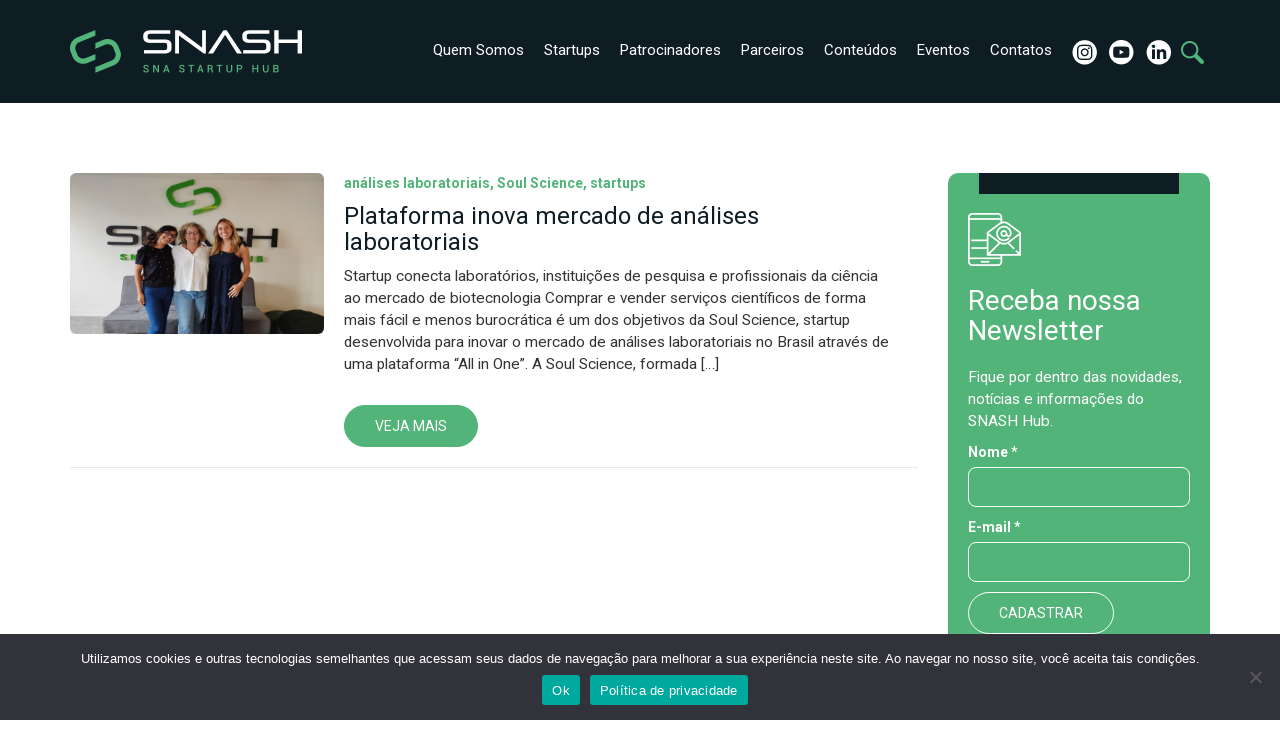

--- FILE ---
content_type: text/html; charset=UTF-8
request_url: https://snash.com.br/conteudos/categoria/soul-science/
body_size: 8863
content:
<!doctype html><html><head><meta charset="utf-8"><link rel="preconnect" href="https://fonts.gstatic.com/" crossorigin /><link rel="preconnect" href="https://fonts.googleapis.com"><link rel="preconnect" href="https://fonts.gstatic.com" crossorigin><link rel="shortcut icon" type="image/x-icon" href="https://snash.com.br/wp-content/themes/snash/img/site/favicon.png"><link rel="icon" href="https://snash.com.br/wp-content/themes/snash/img/site/favicon.png" sizes="32x32" /><link rel="icon" href="https://snash.com.br/wp-content/themes/snash/img/site/favicon.png" sizes="192x192" /><link rel="apple-touch-icon" href="https://snash.com.br/wp-content/themes/snash/img/site/favicon.png" /><meta name="msapplication-TileImage" content="https://snash.com.br/wp-content/themes/snash/img/site/favicon.png" /><meta name="generator" content="Célula Nerd - Criação de Sites" href="https://celulanerd.com.br/" /><meta name="copyright" content="SNA © 2024-2026 Célula Nerd - Criação de Sites" href="https://celulanerd.com.br/" /><meta name="Custodian" content="SNA / Célula Nerd" /><title>  |  Categorias  |  Soul Science</title><meta name="DC.title" content="  |  Categorias  |  Soul Science" /><meta name="DC.publisher" content="SNASH &#8211; SNA Startup Hub" /><meta name="DC.creator" content="SNA" /><meta name="DC.creator.address" content="https://www.sna.agr.br/" /><meta name="author" content="SNASH &#8211; SNA Startup Hub" /><meta http-equiv="content-language" content="pt-br" /><meta http-equiv="Content-Type" content="text/html; charset="UTF-8" /><meta name="mobile-web-app-capable" content="yes"><meta name="viewport" content="width=device-width, initial-scale=1, maximum-scale=1, user-scalable=no"><meta http-equiv="imagetoolbar" content="no" /><meta name="revisit-after" content="1 day" /><meta name="rating" content="general" /><link rel="profile" href="https://gmpg.org/xfn/11" /><title>Soul Science &#8211; SNASH &#8211; SNA Startup Hub</title><meta name='robots' content='max-image-preview:large' /><style>img:is([sizes="auto" i], [sizes^="auto," i]) { contain-intrinsic-size: 3000px 1500px }</style><link rel='dns-prefetch' href='//www.googletagmanager.com' /><link rel='dns-prefetch' href='//maxcdn.bootstrapcdn.com' /><link rel='dns-prefetch' href='//fonts.googleapis.com' /><link rel="alternate" type="application/rss+xml" title="Feed para SNASH - SNA Startup Hub &raquo; Soul Science Categoria" href="https://snash.com.br/conteudos/categoria/soul-science/feed/" /> <script>WebFontConfig={google:{families:["Roboto:wght@300,400,700:latin,latin-ext&display=swap"]}};if ( typeof WebFont === "object" && typeof WebFont.load === "function" ) { WebFont.load( WebFontConfig ); }</script><script data-optimized="1" src="https://snash.com.br/wp-content/plugins/litespeed-cache/assets/js/webfontloader.min.js"></script> <link rel='stylesheet' id='wp-block-library-css' href='https://snash.com.br/wp-includes/css/dist/block-library/style.min.css' type='text/css' media='all' /><style id='classic-theme-styles-inline-css' type='text/css'>/*! This file is auto-generated */
.wp-block-button__link{color:#fff;background-color:#32373c;border-radius:9999px;box-shadow:none;text-decoration:none;padding:calc(.667em + 2px) calc(1.333em + 2px);font-size:1.125em}.wp-block-file__button{background:#32373c;color:#fff;text-decoration:none}</style><link rel='stylesheet' id='coblocks-frontend-css' href='https://snash.com.br/wp-content/plugins/coblocks/dist/style-coblocks-1.css' type='text/css' media='all' /><link rel='stylesheet' id='coblocks-extensions-css' href='https://snash.com.br/wp-content/plugins/coblocks/dist/style-coblocks-extensions.css' type='text/css' media='all' /><link rel='stylesheet' id='coblocks-animation-css' href='https://snash.com.br/wp-content/plugins/coblocks/dist/style-coblocks-animation.css' type='text/css' media='all' /><style id='global-styles-inline-css' type='text/css'>:root{--wp--preset--aspect-ratio--square: 1;--wp--preset--aspect-ratio--4-3: 4/3;--wp--preset--aspect-ratio--3-4: 3/4;--wp--preset--aspect-ratio--3-2: 3/2;--wp--preset--aspect-ratio--2-3: 2/3;--wp--preset--aspect-ratio--16-9: 16/9;--wp--preset--aspect-ratio--9-16: 9/16;--wp--preset--color--black: #000000;--wp--preset--color--cyan-bluish-gray: #abb8c3;--wp--preset--color--white: #ffffff;--wp--preset--color--pale-pink: #f78da7;--wp--preset--color--vivid-red: #cf2e2e;--wp--preset--color--luminous-vivid-orange: #ff6900;--wp--preset--color--luminous-vivid-amber: #fcb900;--wp--preset--color--light-green-cyan: #7bdcb5;--wp--preset--color--vivid-green-cyan: #00d084;--wp--preset--color--pale-cyan-blue: #8ed1fc;--wp--preset--color--vivid-cyan-blue: #0693e3;--wp--preset--color--vivid-purple: #9b51e0;--wp--preset--gradient--vivid-cyan-blue-to-vivid-purple: linear-gradient(135deg,rgba(6,147,227,1) 0%,rgb(155,81,224) 100%);--wp--preset--gradient--light-green-cyan-to-vivid-green-cyan: linear-gradient(135deg,rgb(122,220,180) 0%,rgb(0,208,130) 100%);--wp--preset--gradient--luminous-vivid-amber-to-luminous-vivid-orange: linear-gradient(135deg,rgba(252,185,0,1) 0%,rgba(255,105,0,1) 100%);--wp--preset--gradient--luminous-vivid-orange-to-vivid-red: linear-gradient(135deg,rgba(255,105,0,1) 0%,rgb(207,46,46) 100%);--wp--preset--gradient--very-light-gray-to-cyan-bluish-gray: linear-gradient(135deg,rgb(238,238,238) 0%,rgb(169,184,195) 100%);--wp--preset--gradient--cool-to-warm-spectrum: linear-gradient(135deg,rgb(74,234,220) 0%,rgb(151,120,209) 20%,rgb(207,42,186) 40%,rgb(238,44,130) 60%,rgb(251,105,98) 80%,rgb(254,248,76) 100%);--wp--preset--gradient--blush-light-purple: linear-gradient(135deg,rgb(255,206,236) 0%,rgb(152,150,240) 100%);--wp--preset--gradient--blush-bordeaux: linear-gradient(135deg,rgb(254,205,165) 0%,rgb(254,45,45) 50%,rgb(107,0,62) 100%);--wp--preset--gradient--luminous-dusk: linear-gradient(135deg,rgb(255,203,112) 0%,rgb(199,81,192) 50%,rgb(65,88,208) 100%);--wp--preset--gradient--pale-ocean: linear-gradient(135deg,rgb(255,245,203) 0%,rgb(182,227,212) 50%,rgb(51,167,181) 100%);--wp--preset--gradient--electric-grass: linear-gradient(135deg,rgb(202,248,128) 0%,rgb(113,206,126) 100%);--wp--preset--gradient--midnight: linear-gradient(135deg,rgb(2,3,129) 0%,rgb(40,116,252) 100%);--wp--preset--font-size--small: 13px;--wp--preset--font-size--medium: 20px;--wp--preset--font-size--large: 36px;--wp--preset--font-size--x-large: 42px;--wp--preset--spacing--20: 0.44rem;--wp--preset--spacing--30: 0.67rem;--wp--preset--spacing--40: 1rem;--wp--preset--spacing--50: 1.5rem;--wp--preset--spacing--60: 2.25rem;--wp--preset--spacing--70: 3.38rem;--wp--preset--spacing--80: 5.06rem;--wp--preset--shadow--natural: 6px 6px 9px rgba(0, 0, 0, 0.2);--wp--preset--shadow--deep: 12px 12px 50px rgba(0, 0, 0, 0.4);--wp--preset--shadow--sharp: 6px 6px 0px rgba(0, 0, 0, 0.2);--wp--preset--shadow--outlined: 6px 6px 0px -3px rgba(255, 255, 255, 1), 6px 6px rgba(0, 0, 0, 1);--wp--preset--shadow--crisp: 6px 6px 0px rgba(0, 0, 0, 1);}:where(.is-layout-flex){gap: 0.5em;}:where(.is-layout-grid){gap: 0.5em;}body .is-layout-flex{display: flex;}.is-layout-flex{flex-wrap: wrap;align-items: center;}.is-layout-flex > :is(*, div){margin: 0;}body .is-layout-grid{display: grid;}.is-layout-grid > :is(*, div){margin: 0;}:where(.wp-block-columns.is-layout-flex){gap: 2em;}:where(.wp-block-columns.is-layout-grid){gap: 2em;}:where(.wp-block-post-template.is-layout-flex){gap: 1.25em;}:where(.wp-block-post-template.is-layout-grid){gap: 1.25em;}.has-black-color{color: var(--wp--preset--color--black) !important;}.has-cyan-bluish-gray-color{color: var(--wp--preset--color--cyan-bluish-gray) !important;}.has-white-color{color: var(--wp--preset--color--white) !important;}.has-pale-pink-color{color: var(--wp--preset--color--pale-pink) !important;}.has-vivid-red-color{color: var(--wp--preset--color--vivid-red) !important;}.has-luminous-vivid-orange-color{color: var(--wp--preset--color--luminous-vivid-orange) !important;}.has-luminous-vivid-amber-color{color: var(--wp--preset--color--luminous-vivid-amber) !important;}.has-light-green-cyan-color{color: var(--wp--preset--color--light-green-cyan) !important;}.has-vivid-green-cyan-color{color: var(--wp--preset--color--vivid-green-cyan) !important;}.has-pale-cyan-blue-color{color: var(--wp--preset--color--pale-cyan-blue) !important;}.has-vivid-cyan-blue-color{color: var(--wp--preset--color--vivid-cyan-blue) !important;}.has-vivid-purple-color{color: var(--wp--preset--color--vivid-purple) !important;}.has-black-background-color{background-color: var(--wp--preset--color--black) !important;}.has-cyan-bluish-gray-background-color{background-color: var(--wp--preset--color--cyan-bluish-gray) !important;}.has-white-background-color{background-color: var(--wp--preset--color--white) !important;}.has-pale-pink-background-color{background-color: var(--wp--preset--color--pale-pink) !important;}.has-vivid-red-background-color{background-color: var(--wp--preset--color--vivid-red) !important;}.has-luminous-vivid-orange-background-color{background-color: var(--wp--preset--color--luminous-vivid-orange) !important;}.has-luminous-vivid-amber-background-color{background-color: var(--wp--preset--color--luminous-vivid-amber) !important;}.has-light-green-cyan-background-color{background-color: var(--wp--preset--color--light-green-cyan) !important;}.has-vivid-green-cyan-background-color{background-color: var(--wp--preset--color--vivid-green-cyan) !important;}.has-pale-cyan-blue-background-color{background-color: var(--wp--preset--color--pale-cyan-blue) !important;}.has-vivid-cyan-blue-background-color{background-color: var(--wp--preset--color--vivid-cyan-blue) !important;}.has-vivid-purple-background-color{background-color: var(--wp--preset--color--vivid-purple) !important;}.has-black-border-color{border-color: var(--wp--preset--color--black) !important;}.has-cyan-bluish-gray-border-color{border-color: var(--wp--preset--color--cyan-bluish-gray) !important;}.has-white-border-color{border-color: var(--wp--preset--color--white) !important;}.has-pale-pink-border-color{border-color: var(--wp--preset--color--pale-pink) !important;}.has-vivid-red-border-color{border-color: var(--wp--preset--color--vivid-red) !important;}.has-luminous-vivid-orange-border-color{border-color: var(--wp--preset--color--luminous-vivid-orange) !important;}.has-luminous-vivid-amber-border-color{border-color: var(--wp--preset--color--luminous-vivid-amber) !important;}.has-light-green-cyan-border-color{border-color: var(--wp--preset--color--light-green-cyan) !important;}.has-vivid-green-cyan-border-color{border-color: var(--wp--preset--color--vivid-green-cyan) !important;}.has-pale-cyan-blue-border-color{border-color: var(--wp--preset--color--pale-cyan-blue) !important;}.has-vivid-cyan-blue-border-color{border-color: var(--wp--preset--color--vivid-cyan-blue) !important;}.has-vivid-purple-border-color{border-color: var(--wp--preset--color--vivid-purple) !important;}.has-vivid-cyan-blue-to-vivid-purple-gradient-background{background: var(--wp--preset--gradient--vivid-cyan-blue-to-vivid-purple) !important;}.has-light-green-cyan-to-vivid-green-cyan-gradient-background{background: var(--wp--preset--gradient--light-green-cyan-to-vivid-green-cyan) !important;}.has-luminous-vivid-amber-to-luminous-vivid-orange-gradient-background{background: var(--wp--preset--gradient--luminous-vivid-amber-to-luminous-vivid-orange) !important;}.has-luminous-vivid-orange-to-vivid-red-gradient-background{background: var(--wp--preset--gradient--luminous-vivid-orange-to-vivid-red) !important;}.has-very-light-gray-to-cyan-bluish-gray-gradient-background{background: var(--wp--preset--gradient--very-light-gray-to-cyan-bluish-gray) !important;}.has-cool-to-warm-spectrum-gradient-background{background: var(--wp--preset--gradient--cool-to-warm-spectrum) !important;}.has-blush-light-purple-gradient-background{background: var(--wp--preset--gradient--blush-light-purple) !important;}.has-blush-bordeaux-gradient-background{background: var(--wp--preset--gradient--blush-bordeaux) !important;}.has-luminous-dusk-gradient-background{background: var(--wp--preset--gradient--luminous-dusk) !important;}.has-pale-ocean-gradient-background{background: var(--wp--preset--gradient--pale-ocean) !important;}.has-electric-grass-gradient-background{background: var(--wp--preset--gradient--electric-grass) !important;}.has-midnight-gradient-background{background: var(--wp--preset--gradient--midnight) !important;}.has-small-font-size{font-size: var(--wp--preset--font-size--small) !important;}.has-medium-font-size{font-size: var(--wp--preset--font-size--medium) !important;}.has-large-font-size{font-size: var(--wp--preset--font-size--large) !important;}.has-x-large-font-size{font-size: var(--wp--preset--font-size--x-large) !important;}
:where(.wp-block-post-template.is-layout-flex){gap: 1.25em;}:where(.wp-block-post-template.is-layout-grid){gap: 1.25em;}
:where(.wp-block-columns.is-layout-flex){gap: 2em;}:where(.wp-block-columns.is-layout-grid){gap: 2em;}
:root :where(.wp-block-pullquote){font-size: 1.5em;line-height: 1.6;}</style><link rel='stylesheet' id='cookie-notice-front-css' href='https://snash.com.br/wp-content/plugins/cookie-notice/css/front.min.css' type='text/css' media='all' /><link rel='stylesheet' id='sfwppa-public-style-css' href='https://snash.com.br/wp-content/plugins/styles-for-wp-pagenavi-addon/assets/css/sfwppa-style.css' type='text/css' media='all' /><link rel='stylesheet' id='wp-components-css' href='https://snash.com.br/wp-includes/css/dist/components/style.min.css' type='text/css' media='all' /><link rel='stylesheet' id='godaddy-styles-css' href='https://snash.com.br/wp-content/plugins/coblocks/includes/Dependencies/GoDaddy/Styles/build/latest.css' type='text/css' media='all' /><link rel='stylesheet' id='wp-pagenavi-css' href='https://snash.com.br/wp-content/plugins/wp-pagenavi/pagenavi-css.css' type='text/css' media='all' /><link rel='stylesheet' id='normalize-css' href='https://snash.com.br/wp-content/themes/snash/css/site/normalize.min.css' type='text/css' media='all' /><link rel='stylesheet' id='bootstrap-css' href='https://snash.com.br/wp-content/themes/snash/css/site/bootstrap.min.css' type='text/css' media='all' /><link rel='stylesheet' id='font-awesome-css' href='https://snash.com.br/wp-content/themes/snash/css/site/font-awesome.min.css' type='text/css' media='all' /><link rel='stylesheet' id='animate-css' href='https://snash.com.br/wp-content/themes/snash/css/site/animate.min.css' type='text/css' media='all' /><link rel='stylesheet' id='styles-min-css' href='https://snash.com.br/wp-content/themes/snash/css/site/style.min.css' type='text/css' media='all' /><link rel='stylesheet' id='styles-css' href='https://snash.com.br/wp-content/themes/snash/style.min.css' type='text/css' media='all' /> <script type="text/javascript" src="https://www.googletagmanager.com/gtag/js?id=GT-5NRX9XQ" id="google_gtagjs-js" async></script> <script type="text/javascript" id="google_gtagjs-js-after">/*  */
window.dataLayer = window.dataLayer || [];function gtag(){dataLayer.push(arguments);}
gtag("set","linker",{"domains":["snash.com.br"]});
gtag("js", new Date());
gtag("set", "developer_id.dZTNiMT", true);
gtag("config", "GT-5NRX9XQ");
/*  */</script> <script type="text/javascript" src="https://snash.com.br/wp-includes/js/jquery/jquery.min.js" id="jquery-core-js"></script> <script type="text/javascript" src="https://snash.com.br/wp-includes/js/jquery/jquery-migrate.min.js" id="jquery-migrate-js"></script> <link rel="https://api.w.org/" href="https://snash.com.br/wp-json/" /><link rel="EditURI" type="application/rsd+xml" title="RSD" href="https://snash.com.br/xmlrpc.php?rsd" /> <script async src="https://www.googletagmanager.com/gtag/js?id=G-VTEYWZXK6R"></script> <script>window.dataLayer = window.dataLayer || [];
    function gtag(){dataLayer.push(arguments);}
    gtag('js', new Date());

    gtag('config', 'G-VTEYWZXK6R');</script>
 <script type="text/javascript" async src="https://d335luupugsy2.cloudfront.net/js/loader-scripts/374e1784-e142-4e87-a019-a783e79b840e-loader.js" ></script> <style type="text/css">/************************************************************
						Style-4
		************************************************************/
		.sfwppa-navi-style.sfwppa-style-4 span.sfwppa-pages,
		.sfwppa-navi-style.sfwppa-style-4 .nav-links .prev, 
		.sfwppa-navi-style.sfwppa-style-4 .nav-links .next,
		.sfwppa-navi-style.sfwppa-style-4 .sfwppa-first, 
		.sfwppa-navi-style.sfwppa-style-4 .sfwppa-last{color:#41d380 ; font-size: 12px; }
		.sfwppa-navi-style.sfwppa-style-4 a.sfwppa-pages:hover,
		.sfwppa-navi-style.sfwppa-style-4 .nav-links .prev:hover, .sfwppa-navi-style.sfwppa-style-4 .nav-links .next:hover{color:#ffffff;}
		.sfwppa-navi-style.sfwppa-style-4 .sfwppa-link,
		.sfwppa-navi-style.sfwppa-style-4 .sfwppa-current-page,
		.sfwppa-navi-style.sfwppa-style-4 .current,
		.sfwppa-navi-style.sfwppa-style-4 .page-numbers
		{ color:#41d380; border: 1px solid #dd3333;}
		
		.sfwppa-navi-style.sfwppa-style-4 .sfwppa-pages.sfwppa-extend{ color:#41d380;border: 1px solid #dd3333; }
		
		.sfwppa-navi-style.sfwppa-style-4 .current{ background: #41d380; color:#ffffff;  border: 1px solid #dd3333;}
		.sfwppa-navi-style.sfwppa-style-4 .nav-links .page-numbers:hover,		
		.sfwppa-navi-style.sfwppa-style-4 a.sfwppa-pages:hover,
		.sfwppa-navi-style.sfwppa-style-4 .sfwppa-link:hover,
		.sfwppa-navi-style.sfwppa-style-4 .sfwppa-current-page:hover{ background: #41d380;  border: 1px solid #dd3333; color:#ffffff;}
		.sfwppa-navi-style.sfwppa-style-4 .sfwppa-pages.sfwppa-extend:hover { background: #41d380 !important;  border: 1px solid #dd3333 !important; color:#ffffff !important;}</style><link rel="icon" href="https://snash.com.br/wp-content/uploads/2022/11/snash-fav-150x150.png" sizes="32x32" /><link rel="icon" href="https://snash.com.br/wp-content/uploads/2022/11/snash-fav-200x200.png" sizes="192x192" /><link rel="apple-touch-icon" href="https://snash.com.br/wp-content/uploads/2022/11/snash-fav-200x200.png" /><meta name="msapplication-TileImage" content="https://snash.com.br/wp-content/uploads/2022/11/snash-fav-300x300.png" /></head><body class="archive tax-conteudos-categoria term-soul-science term-173 wp-custom-logo wp-theme-snash cookies-not-set sfwppa-navi-style sfwppa-style-4"><header class="bg-blue">
<button class="toggle"><i class="fa fa-bars" aria-hidden="true"></i></button><section class="container-fluid"><div class="container"><div class="row"><div class="col-sm-2 col-xs-12 logo-header">
<a href="https://snash.com.br" class="bt-home" title="Página inicial"><p>SNASH</p></a></div><div class="col-sm-10 menu-header"><nav class="nav-menu"><ul><li><a href="https://snash.com.br/quem-somos" target="_parent" title="Quem Somos">Quem Somos</a></li><li><a href="https://snash.com.br/startups" target="_parent" title="Startups">Startups</a></li><li><a href="https://snash.com.br/patrocinadores" target="_parent" title="Patrocinadores">Patrocinadores</a></li><li><a href="https://snash.com.br/parceiros" target="_parent" title="Parceiros">Parceiros</a></li><li><a href="https://snash.com.br/conteudos" target="_parent" title="Conteúdos">Conteúdos</a></li><li><a href="https://snash.com.br/eventos" target="_parent" title="Eventos">Eventos</a></li><li><a href="https://snash.com.br/contatos" target="_parent" title="Contatos">Contatos</a></li><li class="social-header"><a href="https://www.instagram.com/snash.inovacao/" target="_blank" class="fade-bt" title="Siga nosso Instagram"><img src="https://snash.com.br/wp-content/themes/snash/img/site/icon-instagram.png" alt="Instagram"></a></li><li class="social-header"><a href="https://www.youtube.com/channel/UC-D1Eea2YBqD4XB9Z5Fufbg" target="_blank" class="fade-bt" title="Assine nosso canal no Youtube"><img src="https://snash.com.br/wp-content/themes/snash/img/site/icon-youtube.png" alt="YouTube"></a></li><li class="social-header"><a href="https://www.linkedin.com/company/snastartuphub/" target="_blank" class="fade-bt" title="Siga página no LinkedIn"><img src="https://snash.com.br/wp-content/themes/snash/img/site/icon-linkedin.png" alt="LinkedIn"></a></li><li class="social-header hidden-xs"><button type="button" class="bt-search"><img src="https://snash.com.br/wp-content/themes/snash/img/site/icon-search.png"></button></li></ul><div class="box-search"><form role="form" action="https://snash.com.br" method="POST">
<input type="text" name="s" id="search" class="form-control" placeholder="Pesquise aqui:" required>
<button type="submit"><i class="fa fa-search" aria-hidden="true"></i></button></form></div></nav></div></div></div>
<span class="lock-bg"></span></section></header><section class="container-fluid padding-t2"><div class="container area-content"><div class="row"><div class="col-sm-9 col-xs-12"><article class="post">
<a href="https://snash.com.br/conteudos/plataforma-inova-mercado-de-analises-laboratoriais/"><img width="700" height="442" src="https://snash.com.br/wp-content/uploads/2023/11/IMG-20221123-WA0035_fotor-1.jpg" class="img-rounded wp-post-image" alt="" decoding="async" fetchpriority="high" srcset="https://snash.com.br/wp-content/uploads/2023/11/IMG-20221123-WA0035_fotor-1.jpg 700w, https://snash.com.br/wp-content/uploads/2023/11/IMG-20221123-WA0035_fotor-1-300x189.jpg 300w" sizes="(max-width: 700px) 100vw, 700px" /></a><div class="info">
<span class="data">análises laboratoriais, Soul Science, startups</span><h4>Plataforma inova mercado de análises laboratoriais</h4><p><p>Startup conecta laboratórios, instituições de pesquisa e profissionais da ciência ao mercado de biotecnologia Comprar e vender serviços científicos de forma mais fácil e menos burocrática é um dos objetivos da Soul Science, startup desenvolvida para inovar o mercado de análises laboratoriais no Brasil através de uma plataforma “All in One”. A Soul Science, formada [&hellip;]</p></p>
<a href="https://snash.com.br/conteudos/plataforma-inova-mercado-de-analises-laboratoriais/" class="bt-cta">Veja mais</a></div></article></div><div class="col-sm-3 col-xs-12"><aside class="newsletter">
<img src="https://snash.com.br/wp-content/themes/snash/img/site/icon-news.png" alt="imagem ilustrativa"><h4>Receba nossa Newsletter</h4><p>Fique por dentro das novidades, notícias e informações do SNASH Hub.</p><div class="wpforms-container form-newsletter wpforms-render-modern" id="wpforms-6227"><form id="wpforms-form-6227" class="wpforms-validate wpforms-form wpforms-ajax-form" data-formid="6227" method="post" enctype="multipart/form-data" action="/conteudos/categoria/soul-science/" data-token="4620bed9323ecd60230f63ceb03c1012" data-token-time="1769437028"><noscript class="wpforms-error-noscript">Ative o JavaScript no seu navegador para preencher este formulário.</noscript><div id="wpforms-error-noscript" style="display: none;">Ative o JavaScript no seu navegador para preencher este formulário.</div><div class="wpforms-field-container"><div id="wpforms-6227-field_1-container" class="wpforms-field wpforms-field-name" data-field-id="1"><label class="wpforms-field-label" for="wpforms-6227-field_1">Nome <span class="wpforms-required-label" aria-hidden="true">*</span></label><input type="text" id="wpforms-6227-field_1" class="wpforms-field-medium wpforms-field-required" name="wpforms[fields][1]" aria-errormessage="wpforms-6227-field_1-error" required></div><div id="wpforms-6227-field_2-container" class="wpforms-field wpforms-field-email" data-field-id="2"><label class="wpforms-field-label" for="wpforms-6227-field_2">E-mail <span class="wpforms-required-label" aria-hidden="true">*</span></label><input type="email" id="wpforms-6227-field_2" class="wpforms-field-medium wpforms-field-required" name="wpforms[fields][2]" spellcheck="false" aria-errormessage="wpforms-6227-field_2-error" required></div></div><div class="wpforms-submit-container" ><input type="hidden" name="wpforms[id]" value="6227"><input type="hidden" name="page_title" value="Categorias  Soul Science"><input type="hidden" name="page_url" value="https://snash.com.br/conteudos/categoria/soul-science/"><input type="hidden" name="url_referer" value=""><button type="submit" name="wpforms[submit]" id="wpforms-submit-6227" class="wpforms-submit bt-cta3" data-alt-text="Enviando…" data-submit-text="Cadastrar" aria-live="assertive" value="wpforms-submit">Cadastrar</button><img src="https://snash.com.br/wp-content/plugins/wpforms-lite/assets/images/submit-spin.svg" class="wpforms-submit-spinner" style="display: none;" width="26" height="26" alt="Carregando"></div></form></div></aside></div></div><div class="row"><div class="col-sm-12 col-xs-12 margin-t txt-center"></div></div></div></section><footer class="container-fluid"><div class="container"><div class="row"><div class="col-sm-3 col-xs-12 logo-footer">
<a href="https://snash.com.br" title="Página inicial"><img src="https://snash.com.br/wp-content/themes/snash/img/site/logo-footer-snash.png" alt="Snash"></a>
<address>Av. Gen. Justo, 171 - Centro<br>Rio de Janeiro - RJ - Brasil<br>CEP: 20021-130<br>contato@snash.com.br<br>+55 (21) 3231-6350</address></div><div class="col-sm-2 col-xs-12"><ul class="menu-footer"><li>Garantia de qualidade</li><li><a href="https://snash.com.br" title="Conheça a SNA" target="_blank"><img src="https://snash.com.br/wp-content/themes/snash/img/site/logo-sna.png" alt="SNA"></a></li></ul></div><div class="col-sm-2 col-sm-offset-1 col-xs-12"><ul class="menu-footer"><li><a href="https://snash.com.br" target="_parent" title="Página inicial">Home</a></li><li><a href="https://snash.com.br/quem-somos" target="_parent" title="Quem Somos">Quem Somos</a></li><li><a href="https://snash.com.br/startups" target="_parent" title="Startups">Startups</a></li><li><a href="https://snash.com.br/patrocinadores" target="_parent" title="Patrocinadores">Patrocinadores</a></li></ul></div><div class="col-sm-2 col-xs-12"><ul class="menu-footer"><li><a href="https://snash.com.br/parceiros" target="_parent" title="Parceiros">Parceiros</a></li><li><a href="https://snash.com.br/conteudos" target="_parent" title="Conteúdos">Conteúdos</a></li><li><a href="https://snash.com.br/eventos" target="_parent" title="Eventos">Eventos</a></li><li><a href="https://snash.com.br/contatos" target="_parent" title="Contatos">Contatos</a></li></ul></div><div class="col-sm-2 col-xs-12"><ul class="social-footer"><li class="social-header"><a href="https://www.instagram.com/snash.inovacao/" target="_blank" class="fade-bt" title="Siga nosso Instagram"><img src="https://snash.com.br/wp-content/themes/snash/img/site/icon-instagram2.png" alt="Instagram"></a></li><li class="social-header"><a href="https://www.youtube.com/channel/UC-D1Eea2YBqD4XB9Z5Fufbg" target="_blank" class="fade-bt" title="Assine o nosso Canal no Youtube"><img src="https://snash.com.br/wp-content/themes/snash/img/site/icon-youtube2.png" alt="YouTube"></a></li><li class="social-header"><a href="https://www.linkedin.com/company/snastartuphub/" target="_blank" class="fade-bt" title="Siga página no LinkedIn"><img src="https://snash.com.br/wp-content/themes/snash/img/site/icon-linkedin2.png" alt="LinkedIn"></a></li></ul></div></div></div></footer> <script type="speculationrules">{"prefetch":[{"source":"document","where":{"and":[{"href_matches":"\/*"},{"not":{"href_matches":["\/wp-*.php","\/wp-admin\/*","\/wp-content\/uploads\/*","\/wp-content\/*","\/wp-content\/plugins\/*","\/wp-content\/themes\/snash\/*","\/*\\?(.+)"]}},{"not":{"selector_matches":"a[rel~=\"nofollow\"]"}},{"not":{"selector_matches":".no-prefetch, .no-prefetch a"}}]},"eagerness":"conservative"}]}</script>  <script>(function (w, d, s, c) {
    try {
      var h = d.head || d.getElementsByTagName("head")[0];
      var e = d.createElement("script");

      e.setAttribute("src", s);
      e.setAttribute("charset", "UTF-8");
      e.defer = true;

      w.neuroleadId = c;
      h.appendChild(e);
    } catch (e) {}
  })(window,document,"https://cdn.leadster.com.br/neurolead/neurolead.min.js", "WNiNF12NURwPLhH3Is2hg2tj8");</script> <link rel='stylesheet' id='wpforms-modern-base-css' href='https://snash.com.br/wp-content/plugins/wpforms-lite/assets/css/frontend/modern/wpforms-base.min.css' type='text/css' media='all' /> <script type="text/javascript" src="https://snash.com.br/wp-content/plugins/coblocks/dist/js/coblocks-animation.js" id="coblocks-animation-js"></script> <script type="text/javascript" src="https://snash.com.br/wp-content/plugins/coblocks/dist/js/vendors/tiny-swiper.js" id="coblocks-tiny-swiper-js"></script> <script type="text/javascript" id="coblocks-tinyswiper-initializer-js-extra">/*  */
var coblocksTinyswiper = {"carouselPrevButtonAriaLabel":"Previous","carouselNextButtonAriaLabel":"Next","sliderImageAriaLabel":"Imagem"};
/*  */</script> <script type="text/javascript" src="https://snash.com.br/wp-content/plugins/coblocks/dist/js/coblocks-tinyswiper-initializer.js" id="coblocks-tinyswiper-initializer-js"></script> <script type="text/javascript" id="cookie-notice-front-js-before">/*  */
var cnArgs = {"ajaxUrl":"https:\/\/snash.com.br\/wp-admin\/admin-ajax.php","nonce":"31685e635c","hideEffect":"fade","position":"bottom","onScroll":true,"onScrollOffset":100,"onClick":false,"cookieName":"cookie_notice_accepted","cookieTime":2592000,"cookieTimeRejected":2592000,"globalCookie":false,"redirection":false,"cache":false,"revokeCookies":false,"revokeCookiesOpt":"automatic"};
/*  */</script> <script type="text/javascript" src="https://snash.com.br/wp-content/plugins/cookie-notice/js/front.min.js" id="cookie-notice-front-js"></script> <script type="text/javascript" src="https://maxcdn.bootstrapcdn.com/bootstrap/3.2.0/js/bootstrap.min.js?ver=3.2.0" id="bootstrap-js"></script> <script type="text/javascript" src="https://snash.com.br/wp-content/themes/snash/js/site/jcarousellite_1.0.1.min.js" id="jcarousellite-js"></script> <script type="text/javascript" src="https://snash.com.br/wp-content/themes/snash/js/site/jquery.site.min.js" id="jquery-site-js"></script> <script type="text/javascript" src="https://snash.com.br/wp-content/plugins/wpforms-lite/assets/lib/jquery.validate.min.js" id="wpforms-validation-js"></script> <script type="text/javascript" src="https://snash.com.br/wp-content/plugins/wpforms-lite/assets/lib/mailcheck.min.js" id="wpforms-mailcheck-js"></script> <script type="text/javascript" src="https://snash.com.br/wp-content/plugins/wpforms-lite/assets/lib/punycode.min.js" id="wpforms-punycode-js"></script> <script type="text/javascript" src="https://snash.com.br/wp-content/plugins/wpforms-lite/assets/js/share/utils.min.js" id="wpforms-generic-utils-js"></script> <script type="text/javascript" src="https://snash.com.br/wp-content/plugins/wpforms-lite/assets/js/frontend/wpforms.min.js" id="wpforms-js"></script> <script type="text/javascript" src="https://snash.com.br/wp-content/plugins/wpforms-lite/assets/js/frontend/wpforms-modern.min.js" id="wpforms-modern-js"></script> <script type="text/javascript" src="https://snash.com.br/wp-content/plugins/wpforms-lite/assets/js/frontend/fields/address.min.js" id="wpforms-address-field-js"></script>  <script type="text/javascript">function fun() {  
var a = document.getElementById("wpforms-6197-field_3");  
a.className = "cf_mensagem";  
} 

document.getElementById("wpforms-6197-field_3").className = "cf_mensagem";</script>  <script type='text/javascript'>/*  */
var wpforms_settings = {"val_required":"Este campo \u00e9 obrigat\u00f3rio.","val_email":"Digite um endere\u00e7o de e-mail v\u00e1lido.","val_email_suggestion":"Voc\u00ea quis dizer {suggestion}?","val_email_suggestion_title":"Clique para aceitar esta sugest\u00e3o.","val_email_restricted":"Este endere\u00e7o de e-mail n\u00e3o \u00e9 permitido.","val_number":"Digite um n\u00famero v\u00e1lido.","val_number_positive":"Digite um n\u00famero de telefone v\u00e1lido.","val_minimum_price":"O valor inserido \u00e9 inferior ao m\u00ednimo obrigat\u00f3rio.","val_confirm":"Valores de campo n\u00e3o correspondem.","val_checklimit":"Voc\u00ea excedeu o n\u00famero de sele\u00e7\u00f5es permitidas: {#}.","val_limit_characters":"{count} de {limit} caracteres no m\u00e1ximo.","val_limit_words":"{count} do m\u00e1ximo de {limit} palavras.","val_min":"Please enter a value greater than or equal to {0}.","val_max":"Please enter a value less than or equal to {0}.","val_recaptcha_fail_msg":"A verifica\u00e7\u00e3o do Google reCAPTCHA falhou. Tente novamente mais tarde.","val_turnstile_fail_msg":"Ocorreu uma falha na verifica\u00e7\u00e3o do Cloudflare\u00a0Turnstile. Tente de novo mais tarde.","val_inputmask_incomplete":"Preencha o campo no formato obrigat\u00f3rio.","uuid_cookie":"","locale":"pt","country":"","country_list_label":"Lista de pa\u00edses","wpforms_plugin_url":"https:\/\/snash.com.br\/wp-content\/plugins\/wpforms-lite\/","gdpr":"1","ajaxurl":"https:\/\/snash.com.br\/wp-admin\/admin-ajax.php","mailcheck_enabled":"1","mailcheck_domains":[],"mailcheck_toplevel_domains":["dev"],"is_ssl":"1","currency_code":"USD","currency_thousands":",","currency_decimals":"2","currency_decimal":".","currency_symbol":"$","currency_symbol_pos":"left","val_requiredpayment":"O pagamento \u00e9 necess\u00e1rio.","val_creditcard":"Digite um n\u00famero de cart\u00e3o de cr\u00e9dito v\u00e1lido.","css_vars":["field-border-radius","field-border-style","field-border-size","field-background-color","field-border-color","field-text-color","field-menu-color","label-color","label-sublabel-color","label-error-color","button-border-radius","button-border-style","button-border-size","button-background-color","button-border-color","button-text-color","page-break-color","background-image","background-position","background-repeat","background-size","background-width","background-height","background-color","background-url","container-padding","container-border-style","container-border-width","container-border-color","container-border-radius","field-size-input-height","field-size-input-spacing","field-size-font-size","field-size-line-height","field-size-padding-h","field-size-checkbox-size","field-size-sublabel-spacing","field-size-icon-size","label-size-font-size","label-size-line-height","label-size-sublabel-font-size","label-size-sublabel-line-height","button-size-font-size","button-size-height","button-size-padding-h","button-size-margin-top","container-shadow-size-box-shadow"],"isModernMarkupEnabled":"1","formErrorMessagePrefix":"Mensagem de erro do formul\u00e1rio","errorMessagePrefix":"Mensagem de erro","submitBtnDisabled":"O bot\u00e3o Enviar \u00e9 desabilitado durante o envio do formul\u00e1rio.","readOnlyDisallowedFields":["captcha","content","divider","hidden","html","entry-preview","pagebreak","payment-total","gdpr-checkbox"],"error_updating_token":"Erro ao atualizar o token. Tente novamente ou entre em contato com o suporte se o problema persistir.","network_error":"Erro de rede ou servidor inacess\u00edvel. Verifique sua conex\u00e3o ou tente novamente mais tarde.","token_cache_lifetime":"86400","hn_data":[],"address_field":{"list_countries_without_states":["GB","DE","CH","NL"]}}
/*  */</script> <div id="cookie-notice" role="dialog" class="cookie-notice-hidden cookie-revoke-hidden cn-position-bottom" aria-label="Cookie Notice" style="background-color: rgba(50,50,58,1);"><div class="cookie-notice-container" style="color: #fff"><span id="cn-notice-text" class="cn-text-container">Utilizamos cookies e outras tecnologias semelhantes que acessam seus dados de navegação para melhorar a sua experiência neste site. Ao navegar no nosso site, você aceita tais condições.</span><span id="cn-notice-buttons" class="cn-buttons-container"><button id="cn-accept-cookie" data-cookie-set="accept" class="cn-set-cookie cn-button" aria-label="Ok" style="background-color: #00a99d">Ok</button><button data-link-url="https://snash.com.br/?page_id=3" data-link-target="_blank" id="cn-more-info" class="cn-more-info cn-button" aria-label="Política de privacidade" style="background-color: #00a99d">Política de privacidade</button></span><button type="button" id="cn-close-notice" data-cookie-set="accept" class="cn-close-icon" aria-label="No"></button></div></div></body></html>
<!-- Page optimized by LiteSpeed Cache @2026-01-26 11:17:08 -->

<!-- Page supported by LiteSpeed Cache 7.7 on 2026-01-26 11:17:08 -->

--- FILE ---
content_type: text/css
request_url: https://snash.com.br/wp-content/themes/snash/css/site/style.min.css
body_size: 3165
content:
/** by www.CELULANERD.com.br **/
body{font-family:'Roboto',sans-serif}.fade-bt{opacity:1;transition:opacity .4s linear;-o-transition:opacity .4s linear;-ms-transition:opacity .4s linear;-moz-transition:opacity .4s linear;-webkit-transition:opacity .4s linear}.fade-bt:hover{opacity:.5}.no-margin{margin-right:0;margin-left:0}.no-padding{padding-right:0;padding-left:0}.margin-t{margin-top:30px}.margin-b{margin-bottom:30px!important}.margin-b2{margin-bottom:50px!important}.padding-t{padding-top:30px!important}.padding-t2{padding-top:103px!important}.padding-b{padding-bottom:30px!important}.no-padding-r{padding-right:0!important}.no-padding-l{padding-left:0!important}.no-margin-r{margin-right:0!important}.no-margin-l{margin-left:0!important}.float-r{float:right!important}.float-l{float:left!important}.txt-left{text-align:left!important}.txt-center{text-align:center!important}.txt-right{text-align:right!important}.p-relative{position:relative!important}a{color:#0588cb}a:hover{color:#0588cb;text-decoration:none}a,button{outline:none!important}button{cursor:pointer;border:0 none}.bt-up{display:block;position:fixed;bottom:15px;right:15px;z-index:500;border:0 none;width:80px;height:74px}.bt-cta{color:#fff!important;background:#52b478!important;padding:10px 30px!important;margin-top:20px;display:inline-block;border-radius:30px;-o-border-radius:30px;-moz-border-radius:30px;-webkit-border-radius:30px;position:relative;font-size:14px;border:1px solid #52b478;text-transform:uppercase;-webkit-transition:all .25s ease-out;-moz-transition:all .25s ease-out;-ms-transition:all .25s ease-out;-o-transition:all .25s ease-out;transition:all .25s ease-out}.bt-cta:hover{background:#fff!important;color:#54cf83!important}.bt-cta2{color:#52b478!important;background:transparent!important;padding:10px 30px!important;margin-top:20px;display:inline-block;border-radius:30px;-o-border-radius:30px;-moz-border-radius:30px;-webkit-border-radius:30px;position:relative;font-size:14px;border:1px solid #52b478;text-transform:uppercase;-webkit-transition:all .25s ease-out;-moz-transition:all .25s ease-out;-ms-transition:all .25s ease-out;-o-transition:all .25s ease-out;transition:all .25s ease-out}.bt-cta2:hover{background:#52b478!important;color:#fff!important}.bt-cta3{color:#fff!important;background:transparent!important;padding:10px 30px!important;display:inline-block;border-radius:30px;-o-border-radius:30px;-moz-border-radius:30px;-webkit-border-radius:30px;position:relative;font-size:14px;border:1px solid #fff;text-transform:uppercase;-webkit-transition:all .25s ease-out;-moz-transition:all .25s ease-out;-ms-transition:all .25s ease-out;-o-transition:all .25s ease-out;transition:all .25s ease-out}.bt-cta3:hover{background:#fff!important;color:#52b478!important}.title{font-size:28px;margin:0 0 30px 0}.title span{color:#fff;font-size:.4em;font-weight:normal}.area-content{padding-top:70px;padding-bottom:70px}.area-content p{font-size:1.1em}.modal-body ul{list-style-type:disc}.carousel-control.left,.carousel-control.right{background-image:none;top:80px}.carousel-control.left{left:-9%}.carousel-control.right{right:-9%}.carousel-inner .item blockquote{border:0 none;font-size:16px;max-width:950px;float:left;font-weight:300}.carousel-inner .item{margin:0 auto;width:80%}.carousel-inner .item blockquote span{font-weight:700}.carousel-inner .item img{float:left;margin:15px}.carousel-inner .item blockquote{float:left;max-width:700px}.carousel-indicators{bottom:-34px}.video-player{width:720px;height:405px}.c-blue{color:#0e1c24}.bg-blue{background-color:#0e1c24}.c-green{color:#52b478}.bg-green{background-color:#52b478}.c-white{color:#fff}.bg-white{background-color:#fff}.barra{background:#52b478;width:900px;height:22px;position:absolute;top:0;left:50%;margin:0 -450px;display:block}.toggle{display:none}header{background:#fff;position:fixed;width:100%;padding-top:30px;padding-bottom:30px;left:0;top:0;z-index:50;-webkit-transition:all .25s ease;-moz-transition:all .25s ease;-ms-transition:all .25s ease;-o-transition:all .25s ease;transition:all .25s ease}header.fixed{box-shadow:0 6px 8px rgba(0,0,0,0.2);-o-box-shadow:0 6px 8px rgba(0,0,0,0.2);-ms-box-shadow:0 6px 8px rgba(0,0,0,0.2);-moz-box-shadow:0 6px 8px rgba(0,0,0,0.2);-webkit-box-shadow:0 6px 8px rgba(0,0,0,0.2)}.logo-header h1,.logo-header p{background:url(../../img/site/logo-snash-header.png) no-repeat;background-size:cover;display:block;text-indent:-9999px;overflow:hidden;width:232px;height:43px;margin:0;padding:0}.menu-header ul{padding:0;margin:10px 0 0 0;float:right}.menu-header ul li{float:left;font-size:15px;margin-right:4px}.menu-header ul li.social-header{margin-right:0!important}.menu-header ul li:last-child{margin-right:0}.menu-header ul li a{color:#fff;padding:8px;border-radius:4px;-webkit-transition:all .25s ease;-moz-transition:all .25s ease;-ms-transition:all .25s ease;-o-transition:all .25s ease;transition:all .25s ease}.menu-header ul li.social-header a{padding-right:4px}.menu-header ul li a:hover,.menu-header ul li a.active{color:#fff;background:#52b478;border-radius:4px}.menu-header ul li.social-header a:hover,.menu-header ul li.social-header a.active{background-color:transparent}.bt-search{background-color:transparent}.box-search{position:absolute;right:16px;top:50px;z-index:1;transition:all .25s ease-out;-webkit-transition:all .25s ease-out;-moz-transition:all .25s ease-out;-ms-transition:all .25s ease-out;-o-transition:all .25s ease-out;opacity:0;display:none}.box-search input,.search button{float:left}.box-search input{width:200px;margin-right:10px}.box-search button{color:#fff!important;background:#52b478!important;padding:6px 11px!important;display:inline-block;border-radius:50%;-o-border-radius:50%;-moz-border-radius:50%;-webkit-border-radius:50%;font-size:16px;border:1px solid #52b478;-webkit-transition:all .25s ease-out;-moz-transition:all .25s ease-out;-ms-transition:all .25s ease-out;-o-transition:all .25s ease-out;transition:all .25s ease-out}.box-search button:hover{background:#fff!important;color:#54cf83!important}#banner{background:url('../../img/site/banner-desktop.jpg') top center no-repeat;background-size:cover;height:auto;min-height:560px;padding-left:0;padding-right:0;margin-top:90px}#banner h2{color:#fff;font-size:3em;margin-bottom:30px;margin-top:180px}#banner span{color:#fff;font-size:1.2em;font-weight:300;display:inline-block}#ads{position:relative}#ads .tag{position:absolute;top:0;left:15px}.bg-quemsomos{background:#000 url(../../img/site/bg-quemsomos.jpg) top center no-repeat}.title-int-sobre{padding-top:300px}.box-sobre{background-color:#0e1c24;padding:20px;position:relative;top:70px}#sobre h3{line-height:34px}#sobre img{position:absolute;top:-47px;left:-78px}#servicos{background:#1e2659 url('../../img/site/bg-servicos.jpg') top center no-repeat}#servicos .box{text-align:center;margin-bottom:45px}#servicos .box img{border:4px solid #fff}#servicos h4{color:#fff;font-weight:bold;font-size:26px}.icon-servico{text-align:center;margin-bottom:20px;min-height:180px}.icon-servico h4{font-size:16px}.box-evento{background:#f9fbf9;border-radius:0 0 10px 10px;-webkit-border-radius:0 0 10px 10px;-moz-border-radius:0 0 10px 10px;padding-bottom:10px;min-height:450px;margin-bottom:15px}.box-evento .info{padding:20px;text-align:left}.box-evento img{width:100%;height:auto}.box-evento .info span,.data{color:#52b478;font-size:14px;font-weight:bold}.box-evento .info h4,.post h4{color:#0e1c24;font-size:24px}.box-evento .info p{color:#0e1c24;font-size:16px}.post{width:100%;height:auto;padding-bottom:20px;margin-bottom:20px;border-bottom:1px solid #e9e9e9;display:inline-block}.post img{float:left;display:block;width:30%;height:auto}.post .info{float:left;width:65%;margin-left:20px}.destaque01{background-color:#000;position:relative;width:100%;height:380px;border-radius:10px;-moz-border-radius:10px;-webkit-border-radius:10px;padding-top:35%;padding-left:5%}.destaque02,.destaque03{background:#000;position:relative;width:100%;height:182px;border-radius:10px;-moz-border-radius:10px;-webkit-border-radius:10px;padding-top:27%;padding-left:5%}.destaque01,.destaque02,.destaque03{background-size:cover;background-position:center}.destaque01 .data,.destaque01 h3,.destaque02 .data,.destaque02 h3,.destaque03 .data,.destaque03 h3{position:relative;z-index:1}.destaque01 img,.destaque02 img,.destaque03 img{position:absolute;top:0;left:0;opacity:.4;border-radius:10px;-moz-border-radius:10px;-webkit-border-radius:10px}.destaque02 h3,.destaque03 h3{font-size:20px}.destaque01{margin-bottom:20px}.destaque02{margin-bottom:16px}.filter-black{background:rgba(0,0,0,0.3);position:absolute;width:100%;height:100%;top:0;left:0;z-index:0;border-radius:10px;-moz-border-radius:10px;-webkit-border-radius:10px}.newsletter{background:#52b478 url(../../img/site/barra-news.png) top center no-repeat;border-radius:10px;-moz-border-radius:10px;-webkit-border-radius:10px;padding:40px 20px 20px 20px;color:#fff}.newsletter h4{margin:20px 0;font-size:28px}.form-newsletter input[type="text"],.form-newsletter input[type="email"]{background-color:transparent;width:100%;max-width:100%!important;border:1px solid #fff;border-radius:8px;height:40px;color:#fff;padding:8px}.wpforms-container .wpforms-field{padding:0 0 10px 0!important}.form-contato input[type="text"],.form-contato input[type="email"],.form-contato textarea{background-color:transparent;width:100%;max-width:100%!important;border:1px solid #52b478;border-radius:8px;height:40px;color:#52b478;padding:8px}.form-contato textarea{min-height:200px}.form-contato .bt-cta{margin-top:0}.title-post{font-size:40px;font-weight:bold;margin-top:12px}.area-title-startup h3{float:left;margin:0 15px 0 0}.area-title-startup .bt-cta{float:left;margin:0;padding:0}.list-marcas ul{margin:0;padding:0}.list-marcas li{float:left;margin-right:14px;margin-bottom:50px;margin-left:14px}footer{background:#f8fafc;color:#0e1c24;font-size:16px;padding-top:30px;padding-bottom:30px}footer address{margin-top:20px;font-size:14px}ul.menu-footer{padding:0;margin:0}ul.menu-footer li{float:left;width:100%;margin-bottom:15px}ul.menu-footer li:last-child{margin-bottom:0}footer ul li a{color:#0e1c24}footer ul li a:hover,footer ul li a.active{color:#52b478!important;text-decoration:none}ul.social-footer li{float:left;margin-right:15px}ul.social-footer li:last-child{margin-right:0}@media only screen and (max-width :640px){.fixed{top:0!important}.menu-header{width:100%;float:left;padding:0;position:fixed;top:0;left:0;background:transparent;z-index:100}.toggle{display:block;background:0;border:0 none;cursor:pointer;font-size:24px;color:#fff;outline:0;position:absolute;right:15px;top:32px;z-index:10}.lock-bg{position:fixed;width:100%;height:100%;z-index:50;background-color:#000;opacity:0;display:none;top:0;left:-100%}.nav-menu{background:#fff;width:70%;height:100%;margin:0;overflow-y:auto;position:fixed;top:0;left:-70%;z-index:300;border:0 none}.nav-menu ul{padding:0;margin:0}.nav-menu ul li{padding:0;margin:0;float:left;width:100%}.nav-menu ul a{padding:16px 0!important;width:100%;color:#585e69!important;text-align:center;font-size:14px;display:inline-block;border-bottom:1px solid #eaeaea}.nav-menu ul a.bt-cta{color:#fff!important}.nav-menu .dropdown-menu{background:#f1f5f8;position:relative;width:100%;top:0;box-shadow:none;-o-box-shadow:none;-ms-box-shadow:none;-moz-box-shadow:none;-webkit-box-shadow:none;border-radius:0;-o-border-radius:0;-ms-border-radius:0;-moz-border-radius:0;-webkit-border-radius:0;border:0 none}.menu-header ul a:hover,.menu-header ul a.active{color:#fff!important;background:#41d380!important}.separator{display:none}header .bt-cta,header .bt-login{border-radius:0;-webkit-border-radius:0;-moz-border-radius:0;-o-border-radius:0}#banner{margin-top:102px;background:url('../../img/site/banner-mobile.jpg') top center no-repeat;min-height:550px}#banner h2{font-size:2.4em;margin-top:32px}#banner span{font-size:1.1em}#banner .bt-cta{margin-top:23px}.logo-header h1{margin:0;float:left;position:relative}.top-header{padding-top:15px;padding-bottom:15px}.info-header .address-header{padding:15px 0 0 0;font-size:16px;float:right;text-align:right}.info-contato{margin-bottom:20px}.info-contato address,.info-contato span{font-size:20px;margin-top:20px}.info-footer{text-align:center;margin-top:15px;margin-bottom:15px;line-height:20px}.menu-footer ul li{width:100%;padding:8px;border-bottom:1px solid #35383b}.menu-footer ul{padding-top:0}.menu-footer .separator{display:none}.menu-footer ul li a{width:100%;display:inline-block;text-align:center}.btn,.bt-send{width:100%}.logo-footer{text-align:left;margin-bottom:15px}.area-content .bt-cta{width:80%;display:block;margin:20px auto;text-align:center}.box-plano{margin-bottom:50px}#contato li{margin-bottom:18px}.info-contato li:last-child a{width:100%;display:inline-block;text-align:center}#contato address{font-size:16px}#servicos,#contato{background-image:none}#sobre p,#sobre .title{text-align:center!important}.bt-cta,.bt-cta2{width:80%;text-align:center}#banner{text-align:center}#banner h2{font-size:3em;margin-top:45px}.video-player{width:350px;height:197px}.carousel-inner .item{text-align:center}.carousel-inner .item img,.carousel-inner .item blockquote{float:none;text-align:center}.carousel-inner .item blockquote{max-width:100%}.carousel-inner .item img{display:inline}.barra{width:100%;left:0;margin:0}.social-footer{padding:0;margin-top:20px}.icon-servico{min-height:190px}.box-evento{margin-bottom:30px}.destaque01{height:300px;padding-top:64%;padding-left:5%}.destaque01 h3{font-size:20px}.destaque02{margin-bottom:20px}.post img{width:100%}.post .info{width:100%;padding-top:20px;margin:0}.box-evento .info h4,.post h4{font-size:22px}.title-int-sobre{padding-top:20px}.list-marcas{padding-top:50px!important}.list-marcas li{width:100%;margin:0 0 20px 0;text-align:center}.box-search{position:relative;display:block;opacity:1;width:255px;height:38px;float:left;top:20px;right:0;left:17px}}

--- FILE ---
content_type: text/css
request_url: https://snash.com.br/wp-content/themes/snash/style.min.css
body_size: 85
content:
/** by www.CELULANERD.com.br **/
#ads::before{content:"PATROCINADO";position:absolute;top:15px;background-color:#e1e1e1;padding:5px 10px;border:1px solid #bfbfbf;color:#858585;letter-spacing:1px}.mt-2{margin-top:20px!important}

--- FILE ---
content_type: application/x-javascript
request_url: https://snash.com.br/wp-content/themes/snash/js/site/jcarousellite_1.0.1.min.js
body_size: 835
content:
!function(a){function b(b,c){return parseInt(a.css(b[0],c))||0}function c(a){return a[0].offsetWidth+b(a,"marginLeft")+b(a,"marginRight")}function d(a){return a[0].offsetHeight+b(a,"marginTop")+b(a,"marginBottom")}a.fn.jCarouselLite=function(b){return b=a.extend({btnPrev:null,btnNext:null,btnGo:null,mouseWheel:!1,auto:null,speed:200,easing:null,vertical:!1,circular:!0,visible:3,start:0,scroll:1,beforeStart:null,afterEnd:null},b||{}),this.each(function(){function s(){return m.slice(o).slice(0,l)}function t(c){if(!e){if(b.beforeStart&&b.beforeStart.call(this,s()),b.circular)c<=b.start-l-1?(i.css(f,-((n-2*l)*p)+"px"),o=c==b.start-l-1?n-2*l-1:n-2*l-b.scroll):c>=n-l+1?(i.css(f,-(l*p)+"px"),o=c==n-l+1?l+1:l+b.scroll):o=c;else{if(c<0||c>n-l)return;o=c}e=!0,i.animate("left"==f?{left:-(o*p)}:{top:-(o*p)},b.speed,b.easing,function(){b.afterEnd&&b.afterEnd.call(this,s()),e=!1}),b.circular||(a(b.btnPrev+","+b.btnNext).removeClass("disabled"),a(o-b.scroll<0&&b.btnPrev||o+b.scroll>n-l&&b.btnNext||[]).addClass("disabled"))}return!1}var e=!1,f=b.vertical?"top":"left",g=b.vertical?"height":"width",h=a(this),i=a("ul",h),j=a("li",i),k=j.size(),l=b.visible;b.circular&&(i.prepend(j.slice(k-l-1+1).clone()).append(j.slice(0,l).clone()),b.start+=l);var m=a("li",i),n=m.size(),o=b.start;h.css("visibility","visible"),m.css({overflow:"hidden","float":b.vertical?"none":"left"}),i.css({margin:"0",padding:"0",position:"relative","list-style-type":"none","z-index":"1"}),h.css({overflow:"hidden",position:"relative","z-index":"2",left:"0px"});var p=b.vertical?d(m):c(m),q=p*n,r=p*l;m.css({width:m.width(),height:m.height()}),i.css(g,q+"px").css(f,-(o*p)),h.css(g,r+"px"),b.btnPrev&&a(b.btnPrev).click(function(){return t(o-b.scroll)}),b.btnNext&&a(b.btnNext).click(function(){return t(o+b.scroll)}),b.btnGo&&a.each(b.btnGo,function(c,d){a(d).click(function(){return t(b.circular?b.visible+c:c)})}),b.mouseWheel&&h.mousewheel&&h.mousewheel(function(a,c){return t(c>0?o-b.scroll:o+b.scroll)}),b.auto&&setInterval(function(){t(o+b.scroll)},b.auto+b.speed)})}}(jQuery);

--- FILE ---
content_type: application/x-javascript
request_url: https://snash.com.br/wp-content/themes/snash/js/site/jquery.site.min.js
body_size: 965
content:
function openMenu(){return"close"!=status?!1:(jQuery(".lock-bg").css("left","0"),jQuery(".lock-bg").css("display","block"),jQuery(".nav-menu").css("display","block"),jQuery(".lock-bg").animate({opacity:.6},250,function(){jQuery(".nav-menu").animate({left:"0"},300),status="open"}),void 0)}function closeMenu(){return"open"!=status?!1:void jQuery(".nav-menu").animate({left:"-70%"},200,function(){jQuery(".nav-menu").css("display","none"),jQuery(".lock-bg").animate({opacity:0},250,function(){jQuery(".lock-bg").css("display","none"),jQuery(".lock-bg").css("left","-100%")}),status="close"})}function openSearch(){"close"==statusSearch?(jQuery(".box-search").css("display","block"),jQuery(".box-search").animate({opacity:1},300),statusSearch="open"):(statusSearch="close",jQuery(".box-search").animate({opacity:0},250,function(){jQuery(".box-search").css("display","none")}))}jQuery(".bt-home").click(function(){jQuery("html,body").animate({scrollTop:jQuery("#banner").offset().top-100},800),jQuery(".menu-header nav ul li a").removeClass("active"),jQuery(".bt-home").addClass("active"),closeMenu()}),jQuery(".bt-sobre").click(function(){jQuery("html,body").animate({scrollTop:jQuery("#sobre").offset().top-100},800),jQuery(".menu-header nav ul li a").removeClass("active"),jQuery(".bt-sobre").addClass("active"),closeMenu()}),jQuery(".bt-servicos").click(function(){jQuery("html,body").animate({scrollTop:jQuery("#servicos").offset().top-100},800),jQuery(".menu-header nav ul li a").removeClass("active"),jQuery(".bt-servicos").addClass("active"),closeMenu()}),jQuery(".bt-clientes").click(function(){jQuery("html,body").animate({scrollTop:jQuery("#clientes").offset().top-100},800),jQuery(".menu-header nav ul li a").removeClass("active"),jQuery(".bt-clientes").addClass("active"),closeMenu()}),jQuery(".bt-cert").click(function(){jQuery("html,body").animate({scrollTop:jQuery("#certificacoes").offset().top-100},800),jQuery(".menu-header nav ul li a").removeClass("active"),jQuery(".bt-cert").addClass("active"),closeMenu()}),jQuery(".bt-contato").click(function(){jQuery("html,body").animate({scrollTop:jQuery("#contato").offset().top-100},800),jQuery(".menu-header nav ul li a").removeClass("active"),jQuery(".bt-contato").addClass("active"),closeMenu()});var status="close";jQuery(".toggle").click(function(){openMenu()}),jQuery(".lock-bg").click(function(){closeMenu()}),jQuery(window).bind("scroll",function(){jQuery(window).scrollTop()>150?jQuery("header").addClass("fixed"):jQuery("header").removeClass("fixed")});var statusSearch="close";jQuery(".bt-search").click(function(){openSearch()}),jQuery(document).ready(function(){jQuery(".imagem").colorbox({rel:"imagem"}),jQuery(".group2").colorbox({rel:"group2",transition:"fade"}),jQuery(".group3").colorbox({rel:"group3",transition:"none",width:"75%",height:"75%"}),jQuery(".group4").colorbox({rel:"group4",slideshow:!0}),jQuery(".ajax").colorbox(),jQuery(".youtube").colorbox({iframe:!0,innerWidth:720,innerHeight:480}),jQuery(".vimeo").colorbox({iframe:!0,innerWidth:500,innerHeight:409}),jQuery(".iframe").colorbox({iframe:!0,width:"80%",height:"80%"}),jQuery(".inline").colorbox({inline:!0,width:"50%"}),jQuery(".callbacks").colorbox({onOpen:function(){alert("onOpen: colorbox is about to open")},onLoad:function(){alert("onLoad: colorbox has started to load the targeted content")},onComplete:function(){alert("onComplete: colorbox has displayed the loaded content")},onCleanup:function(){alert("onCleanup: colorbox has begun the close process")},onClosed:function(){alert("onClosed: colorbox has completely closed")}}),jQuery(".non-retina").colorbox({rel:"group5",transition:"none"}),jQuery(".retina").colorbox({rel:"group5",transition:"none",retinaImage:!0,retinaUrl:!0}),jQuery("#click").click(function(){return jQuery("#click").css({"background-color":"#f00",color:"#fff",cursor:"inherit"}).text("Open this window again and this message will still be here."),!1}),jQuery(".sl-servico1").jCarouselLite({btnNext:".servico1-next",btnPrev:".servico1-prev",auto:3e3,speed:600,visible:1})});